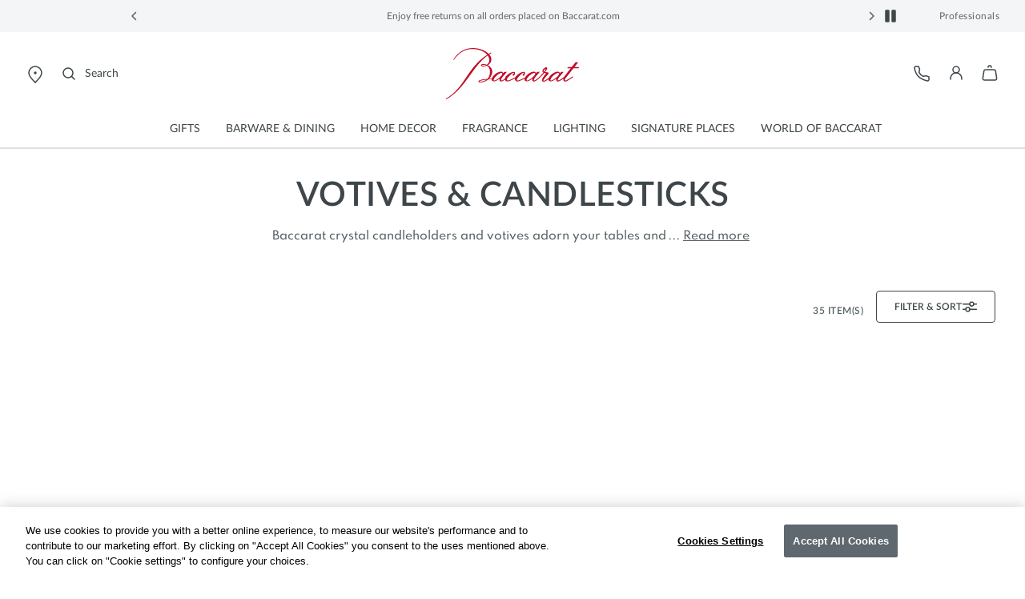

--- FILE ---
content_type: text/javascript; charset=utf-8
request_url: https://p.cquotient.com/pebble?tla=bblj-EUROPE&activityType=viewCategory&callback=CQuotient._act_callback0&cookieId=&userId=&emailId=&products=id%3A%3A2810638%7C%7Csku%3A%3A%3B%3Bid%3A%3A2811841%7C%7Csku%3A%3A%3B%3Bid%3A%3A2810639%7C%7Csku%3A%3A%3B%3Bid%3A%3A2602775%7C%7Csku%3A%3A%3B%3Bid%3A%3A2812544%7C%7Csku%3A%3A%3B%3Bid%3A%3A2815648%7C%7Csku%3A%3A%3B%3Bid%3A%3A2813863%7C%7Csku%3A%3A%3B%3Bid%3A%3A2605622%7C%7Csku%3A%3A%3B%3Bid%3A%3A2600415%7C%7Csku%3A%3A%3B%3Bid%3A%3A2103600%7C%7Csku%3A%3A%3B%3Bid%3A%3A2103601%7C%7Csku%3A%3A%3B%3Bid%3A%3A2103602%7C%7Csku%3A%3A%3B%3Bid%3A%3A2817342%7C%7Csku%3A%3A%3B%3Bid%3A%3A2817343%7C%7Csku%3A%3A%3B%3Bid%3A%3A2817102%7C%7Csku%3A%3A%3B%3Bid%3A%3A2817445%7C%7Csku%3A%3A%3B%3Bid%3A%3A2817344%7C%7Csku%3A%3A%3B%3Bid%3A%3A2817345%7C%7Csku%3A%3A&categoryId=votives-candlesticks&refinements=%5B%7B%22name%22%3A%22Category%22%2C%22value%22%3A%22votives-candlesticks%22%7D%5D&personalized=false&sortingRule=Category%20position&realm=BBLJ&siteId=EUROPE&instanceType=prd&queryLocale=en_HU&locale=en_HU&referrer=&currentLocation=https%3A%2F%2Fwww.baccarat.com%2Fen_hu%2Fhome-decor%2Ffine-pieces%2Fvotives-and-candlesticks%2F&ls=true&_=1768840822341&v=v3.1.3&fbPixelId=__UNKNOWN__
body_size: 285
content:
/**/ typeof CQuotient._act_callback0 === 'function' && CQuotient._act_callback0([{"k":"__cq_uuid","v":"8c6d8b60-f555-11f0-8bae-f3c4c184e098","m":34128000},{"k":"__cq_seg","v":"0~0.00!1~0.00!2~0.00!3~0.00!4~0.00!5~0.00!6~0.00!7~0.00!8~0.00!9~0.00","m":2592000}]);